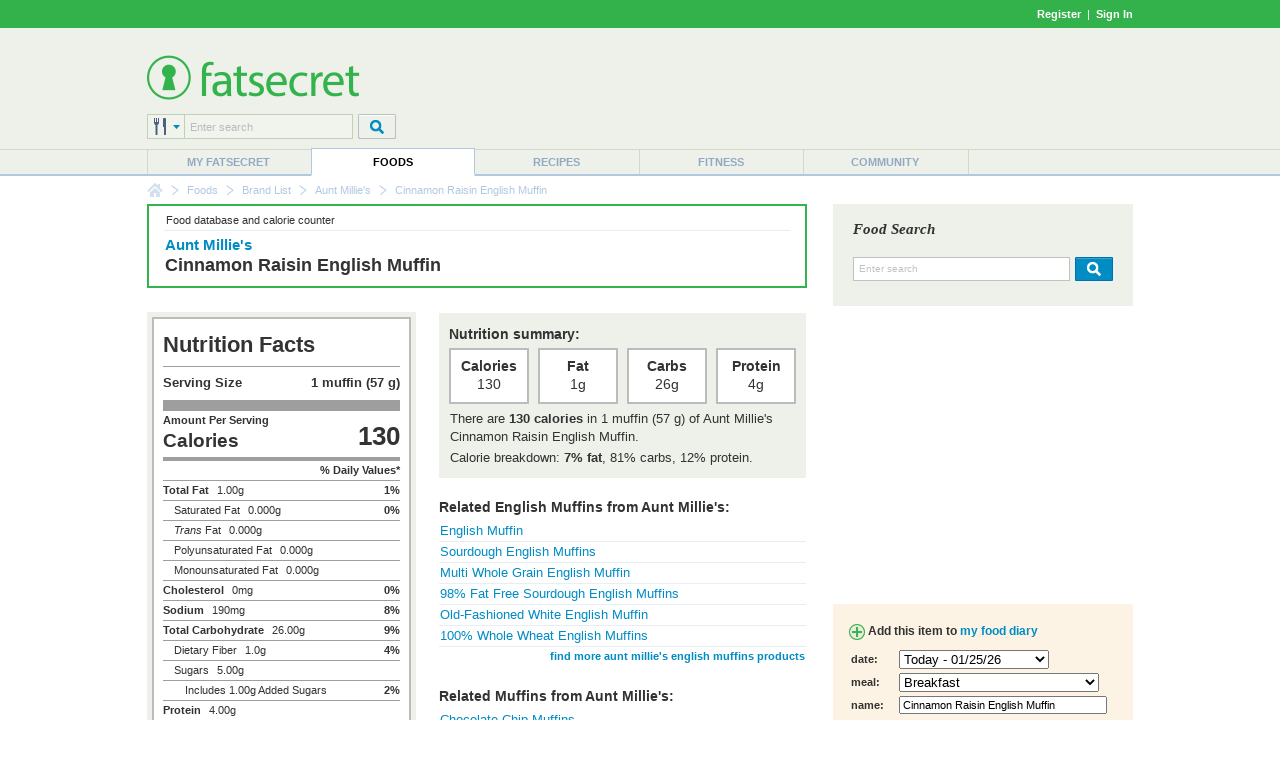

--- FILE ---
content_type: text/html; charset=utf-8
request_url: https://www.google.com/recaptcha/api2/aframe
body_size: 267
content:
<!DOCTYPE HTML><html><head><meta http-equiv="content-type" content="text/html; charset=UTF-8"></head><body><script nonce="wihpzbg4B2vL6VP1aB9m5A">/** Anti-fraud and anti-abuse applications only. See google.com/recaptcha */ try{var clients={'sodar':'https://pagead2.googlesyndication.com/pagead/sodar?'};window.addEventListener("message",function(a){try{if(a.source===window.parent){var b=JSON.parse(a.data);var c=clients[b['id']];if(c){var d=document.createElement('img');d.src=c+b['params']+'&rc='+(localStorage.getItem("rc::a")?sessionStorage.getItem("rc::b"):"");window.document.body.appendChild(d);sessionStorage.setItem("rc::e",parseInt(sessionStorage.getItem("rc::e")||0)+1);localStorage.setItem("rc::h",'1769383322994');}}}catch(b){}});window.parent.postMessage("_grecaptcha_ready", "*");}catch(b){}</script></body></html>